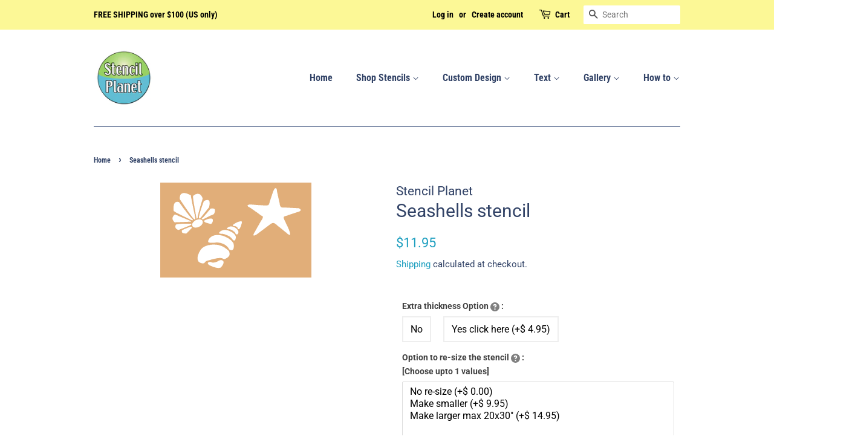

--- FILE ---
content_type: text/plain; charset=utf-8
request_url: https://volumediscount.hulkapps.com/shop/get_offer_table
body_size: 1
content:
<div class='hulkapps-volume-discount-tiers'><table class='hulkapps-table table'><thead><tr><th>Minimum Qty</th><th>Discount</th></tr></thead><tbody><tr><td>Buy 2 + <span class='hulk-offer-text'></span></td><td><span class='hulkapps-price'>10% Off</span></td></tr><tr><td>Buy 5 + <span class='hulk-offer-text'></span></td><td><span class='hulkapps-price'>15% Off</span></td></tr><tr><td>Buy 10 + <span class='hulk-offer-text'></span></td><td><span class='hulkapps-price'>20% Off</span></td></tr></tbody></table></div><style>.hulkapps-table thead {background-color: #ddd;font-size: 16px;color: #000;}.hulkapps-table tbody {background-color: #fff;font-size: 15px;color: #000}.hulkapps-table th,.hulkapps-table td{border: 1px solid #000 !important;padding:8px 15px !important; }.hulkapps-table .hulkapps-price{color: #fd0000}.hulkapps-table .hulk-offer-text{color: #fd0000}.hulkapps-volumes {width: 100%;margin-top: 10px;}</style><script></script>

--- FILE ---
content_type: text/plain; charset=utf-8
request_url: https://productoption.hulkapps.com/store/get_all_relationships?pid=2778418380864&store_id=stencil-planet.myshopify.com
body_size: 4149
content:
<div id='hulkapps_options_2778418380864'><div id='conditional_rules' style='display:none'><div id='conditional_logic_10199' name='conditional_logic_10199' data-verify-all='0' style='display:none'><div name='conditional_logic_10199' data-field-num='47528' data-verify-all='0' class='step_1'>**value11**==Make smaller</div><div name='conditional_logic_10199' data-field-num='47528' data-verify-all='0' class='step_1'>**value11**==Make larger max 20x30"</div></div></div><style>.hulkapps_option_title{padding: 10px;font-size: 16px;text-align: left;background-color: #00a9a2;border: 1px solid #11c4bd;color: #ffffff;font-weight:bold;display:none;border-bottom: none;}#hulkapps_option_list_2778418380864{background-color: #fff;border: 0 none;padding: 10px;}.hulkapps_option {width: 100%;display: block;padding-bottom: 6px;margin-bottom: 6px;}.hulkapps_option_name {width: 130px;font-size: 14px;text-align: left;color: #424242;font-weight: bold;display: table-cell;min-width: 130px;padding-right: 15px;box-sizing: border-box;-webkit-box-sizing: border-box;-moz-box-sizing: border-box;-ms-box-sizing: border-box;vertical-align: top;}.hulkapps_option_value {width:100%;min-width: 100%;text-align: left;display: table-cell;vertical-align: top;}.hulkapps_option .hulkapps_option_value, .pn_render .hulkapps_option_child, .et_render .hulkapps_option_child, .tb_render .hulkapps_option_child, .ta_render .hulkapps_option_child, .fu_render .hulkapps_option_child, .dd_render .hulkapps_option_child, .dd_multi_render .hulkapps_option_child, .nf_render .hulkapps_option_child, .dp_render .hulkapps_option_child{font-size: 16px !important;color: #000000 !important;font-weight:normal;}#option_total {background: none repeat scroll 0 0 #ffffff;border:1px solid #000000;color: #000000;}#formatted_option_total {color: #ad0000;}#hulkapps_custom_options_2778418380864{clear: both}#hulkapps_options_2778418380864{margin:15px 0;}#hulkapps_option_list_2778418380864 select{width:100%;padding-top: 12px;padding-bottom: 12px}.popup_detail{position: fixed;background-color: #F7F7F7;padding: 15px;top: 50%;left: 50%;transform: translate(-50%, -50%);justify-content: space-between;z-index: 3;min-width: 300px;max-width: fit-content;overflow-y: auto;max-height: 500px;}.popup_detail a{cursor: pointer;}.popup_detail img{width: 15px;height: 15px;margin: 5px;}.popup_detail p{margin:0;}.overlay-popup{position: fixed;display: none;width: 100%;height: 100%;top: 0;left: 0;bottom: 0;background-color: rgba(0,0,0,0.5);z-index: 2;}.popup_render{margin-bottom:0!important;display:flex;align-items:center!important}.popup_render .hulkapps_option_value{min-width:auto!important}.popup_render a{text-decoration:underline!important;transition:all .3s!important;font-weight: normal !important;}.popup_render a:hover{color:#6e6e6e}.cut-popup-icon{display:flex;align-items:center}.cut-popup-icon-span{display:flex}.des-detail{font-weight: normal;}#hulkapps_option_list_2778418380864 input[type='text']{width:100%;border-radius:0}#hulkapps_option_list_2778418380864 input,#hulkapps_option_list_2778418380864 textarea,#hulkapps_option_list_2778418380864 select{border:1px solid #ddd;box-shadow: none;-webkit-appearance: none;padding: 6px 10px;min-height: 36px;}#hulkapps_option_list_2778418380864 .validation_error{color:#FF0808;background-color:#FFF8F7;border-style:solid;border-width:1px;border-color:#FFCBC9;border-bottom: 1px solid #ffcbc9 !important;padding: 2px 6px;display: inline-block;margin-top: 2px;}#hulkapps_option_list_2778418380864 .validation_error .hulkapps_option_value{color:#FF0808}#hulkapps_option_list_2778418380864 .validation_error .hulkapps_option_name{color:#FF0808} .hulkapps_helptext{color: #000 !important;}.conditional{display:none !important}.hulkapps_full_width{width:100%;font-size:16px !important;padding:5px;display:block;}.hulkapps_check_option,.hulkapps_radio_option{display:block;margin-right:0;font-weight:normal !important;}.single_line .hulkapps_option_value .hulkapps_check_option,.single_line .hulkapps_option_value .hulkapps_radio_option{display:inline-flex !important;margin-right:20px;font-weight:normal; align-items: center; }#hulkapps_option_list_2778418380864 input[type='checkbox']{margin-right: 5px;vertical-align: baseline;min-height:auto; height: auto;display: inline-block !important;-webkit-appearance: checkbox;-moz-appearance: checkbox;appearance: checkbox;}.hulkapps_check_option input[type='checkbox']{margin-right:5px;}#hulkapps_option_list_2778418380864 input[type='radio']{margin-right:5px;vertical-align:baseline;display: none;}i.hulkapps_tooltip_identifier{color:rgb(255, 255, 255);border-radius:12px;font-size:10px;margin-right:6px;margin-left:4px;padding:0px 4px;background:#000000}span.hulkapps_option_name_additional_info{position:relative}span.hulkapps_option_name_additional_info .hulkapps_tool_tip{display:none}span.hulkapps_option_name_additional_info:hover .hulkapps_tool_tip{content:attr(data-additional-info);padding:4px 8px;color:#fff;position:absolute;left:0;bottom:160%;z-index:20px;-moz-border-radius:5px;-webkit-border-radius:5px;border-radius:5px;display:block;background:#000000;width:150px}span.hulkapps_option_name_additional_info:hover:after{display:block}i.hulkapps_tooltip_identifier:before{content:'?';font-style:normal}#formatted_option_total{font-weight:bold;margin:0 7px}.td_render .hulkapps_option_name.full_name{float:none;width:auto}.hulkapps_option.full_width .hulkapps_option_name,.hulkapps_option.full_width .hulkapps_option_value{width:100%;display:block;}.hulkapps_option.full_width .hulkapps_option_name{padding-bottom:5px}.hulkapps_option:after{content:'';clear:both;display:block}.hulkapps_option_name a:link {color: grey;text-decoration: none;font-weight: normal;}.hulkapps_option_name a:hover {color: rgb(93, 156, 236);background: transparent;}.hulkapps_swatch_option .hulkapps_option_child{border: 2px solid #ccc;cursor: pointer;}.hulkapps_swatch_option .swatch_selected{border: 2px solid #00a9a2;}.hulkapps_radio_option .radio_selected{border: 2px solid #0090FA;background:#0090FA;color:#fff;}.radio_div{border: 2px solid #eee;padding: 8px 20px;padding: 6px 12px;}.radio_div:hover{border: 2px solid #0090FA;cursor:pointer;}.tooltip.in{opacity:1 !important;}#option_display_total_format{padding-left:5px;}.hulkapps_swatch_option .tooltip-inner{padding: 0px 5px !important;}.hulkapps_check_option,.hulkapps_radio_option{margin-right:10px;}.hulkapps_swatch_option,.hulkapps_mswatch_option{ margin-right:10px !important; display: inline-block !important;vertical-align: middle;}.hulkapps-tooltip.tooltip-left-pos .hulkapps-tooltip-inner.swatch-tooltip{left: 0 !important;right: auto !important;}.hulkapps-tooltip.tooltip-left-pos .hulkapps-tooltip-inner.swatch-tooltip:after{right: auto !important;left: 10px !important;}.hulkapps-tooltip.tooltip-right-pos .hulkapps-tooltip-inner.swatch-tooltip{right: 0 !important;left: auto !important;}.hulkapps-tooltip.tooltip-right-pos .hulkapps-tooltip-inner.swatch-tooltip:after{left: auto !important;right: 10px !important;}.hulkapps-tooltip.tooltip-center-pos .hulkapps-tooltip-inner.swatch-tooltip{left: 50% !important;transform: translateX(-50%);}.hulkapps-tooltip.tooltip-center-pos .hulkapps-tooltip-inner.swatch-tooltip:after{left: 50% !important;transform: translateX(-50%);}.phone_number{padding: 6px 10px 6px 50px !important;}#option_total{padding:3px 6px;}.hulkapps_mswatch_option .swatch_selected{border: 2px solid #00a9a2 !important;}.hulkapps-tooltip.tooltip-left-pos .hulkapps-tooltip-inner.multiswatch-tooltip{left: 0 !important;right: auto !important;}.hulkapps-tooltip.tooltip-left-pos .hulkapps-tooltip-inner.multiswatch-tooltip:after{right: auto !important;left: 10px !important;}.hulkapps-tooltip.tooltip-right-pos .hulkapps-tooltip-inner.multiswatch-tooltip{right: 0 !important;left: auto !important;}.hulkapps-tooltip.tooltip-right-pos .hulkapps-tooltip-inner.multiswatch-tooltip:after{left: auto !important;right: 10px !important;}.hulkapps-tooltip.tooltip-center-pos .hulkapps-tooltip-inner.multiswatch-tooltip{left: 50% !important;transform: translateX(-50%);}.hulkapps-tooltip.tooltip-center-pos .hulkapps-tooltip-inner.multiswatch-tooltip:after{left: 50% !important;transform: translateX(-50%);}.hulk_val_hide{display: none;}.hulkapps_mswatch_option .hulkapps_option_child{border: 2px solid #ccc;cursor: pointer;}.hulkapps_buton_option .hulkapps_option_child{ width: auto;min-height: 36px;padding: 6px 12px;border:  2px solid;border-radius: 0;font-weight: 500;display: flex;justify-content: center;align-items: center;margin: 2px;}.button_selected {color: #00A9A2 !important;background-color: #fff !important;border-color: #00A9A2 !important;font-weight: 700 !important;}.hulkapps_option_value input[type=color]{-webkit-appearance:none!important;border:none!important;height:38px!important;width:38px	!important;border-radius:25px!important}.ci_render .hulkapps_full_width{cursor:pointer;padding:5px 0;border:1px solid #c3c3c3;list-style:none;margin:0!important}.ci_render .dropdown_color,.ci_render .dropdown_img{min-width:30px;height:30px;display:inline-block;margin-right:10px}.ci_render .hulkapps_full_width .init{color:#000;font-weight:700;padding:5px 8px}.ci_render .hulkapps_full_width li{padding:5px 8px;display:flex;align-items:center;justify-content:flex-start}.ci_render .hulkapps_full_width li .dropdown-text,.ci_render .hulkapps_full_width li.hulk-right-side .dropdown_color,.ci_render .hulkapps_full_width li.hulk-right-side .dropdown_img{order:2}.ci_render .dropdown_color{order:1}.ci_render .dropdown_color.rounded,.ci_render .dropdown_img.rounded{border-radius:50%}.ci_render .dropdown_img{width:30px;order:1;overflow:hidden}.ci_render .dropdown_img img{width:100%;height:100%;object-fit:cover}.ci_render .hulkapps_full_width li.hulk-right-side{justify-content:space-between}.ci_render .hulkapps_full_width li.hulk-right-side .dropdown-text{order:1}.hulkapps_helptext ,.hulkapps_helptext a {font-size: 12px !important;color: #424242 !important;font-weight: bold;}</style><script>
	  	if($(window).width() <= 768){
		    $('.hulkapps-tooltip').each(function(){
				  var x = $(this).position();
				  var right = $(window).width() - x.left - $(this).width();
				  
				  var pos = x.left - right;
				  if(pos < 50 && pos > -50){
				  	$(this).addClass('tooltip-center-pos');
				  }else if(x.left < right){
				    $(this).addClass('tooltip-left-pos');
				  }else if(right < x.left){
				    $(this).addClass('tooltip-right-pos');
				  }
				});
			}

			$('.hulkapps_swatch_option, .hulkapps_mswatch_option').mouseover(function() {
		    var x = $(this).find('.hulkapps-tooltip ').position();
				var right = $(window).width() - x.left - $(this).find('.hulkapps-tooltip ').width();
				if(x.left < 205){
				  $(this).find('.hulkapps-tooltip ').addClass('tooltip-left-pos');
				}
		    if(right < 160){
		      $(this).find('.hulkapps-tooltip ').addClass('tooltip-right-pos');
		    }
		  });

	  </script><div class='hulkapps_option_title'>Choose Your Product Options:</div><div id='hulkapps_option_list_2778418380864'><input type='hidden' id='hulk_amount_dis' value='1'><div class='hulkapps_option_set'><div class='hulkapps_option rb_render full_width single_line option_type_id_51913 ' data-parent-id='51913' ><div class='hulkapps_option_name'>Extra thickness Option <div class='hulkapps-tooltip'><span><img src='https://ha-product-option.nyc3.digitaloceanspaces.com/assets/tooltip.svg' style='width:15px;'></span><div class='hulkapps-tooltip-inner'>Use this option for added durability or embossment application</div></div> :</div><div class='hulkapps_option_value'><label class='hulkapps_radio_option'><input id='51913_0' data-option-key='rb_51913_0'  type='radio'  class='hulkapps_option_child hulkapps_option_51913 price-change ' data-price='0.00' data-conditional-value='No' name='properties[Extra thickness Option]' value='No'><div class='radio_div ' for='51913_0'>No </div></label><label class='hulkapps_radio_option'><input id='51913_1' data-option-key='rb_51913_1'  type='radio'  class='hulkapps_option_child hulkapps_option_51913 price-change ' data-price='4.95' data-conditional-value='Yes click here' name='properties[Extra thickness Option]' value='Yes click here [ $4.95 ]'><div class='radio_div ' for='51913_1'>Yes click here (+$ 4.95)</div></label><script>$('.hulkapps_radio_option').on('touchend', function(event) {$(this).find('.hulkapps_option_51913').click();});$('.hulkapps_option_51913').click(function (){$(this).parent().siblings().find('.radio_div').removeClass('radio_selected');$(this).parent().find('.radio_div').addClass('radio_selected');conditional_rules(2778418380864);if($('#hulk_amount_dis').val() == '1'){calc_options_total(2778418380864);}validate_single_option('option_type_id_51913','rb_render');});</script></div></div><div class='hulkapps_option dd_multi_render full_width option_type_id_47528 ' data-parent-id='47528'><div class='hulkapps_option_name'><div>Option to re-size the stencil <div class='hulkapps-tooltip'><span><img src='https://ha-product-option.nyc3.digitaloceanspaces.com/assets/tooltip.svg' style='width:15px;'></span><div class='hulkapps-tooltip-inner'>Re-size this stencil to fit your specific project needs. Include special direction for sizing, if needed.</div></div> :</div> [Choose upto 1 values] </div><div class='hulkapps_option_value'><select multiple class='hulkapps_option_child hulkapps_option_47528_visible hulkapps_full_width hulkapps_dd' data-option-key='dd_47528' id='47528' name='hulkapps_multiple_dropdown' style='background:none;' data-min='0' data-max='1'><option class='price-change'  data-price='0.00' data-conditional-value='No re-size' value='No re-size [ $0.00 ]'>No re-size (+$ 0.00)</option><option class='price-change'  data-price='9.95' data-conditional-value='Make smaller' value='Make smaller [ $9.95 ]'>Make smaller (+$ 9.95)</option><option class='price-change'  data-price='14.95' data-conditional-value='Make larger max 20x30"' value='Make larger max 20x30" [ $14.95 ]'>Make larger max 20x30" (+$ 14.95)</option><input class='hulkapps_option_child' type='hidden' value='' id='hulkapps_option_47528_hidden' name='properties[Option to re-size the stencil]'><script>$(document).on('change','#hulkapps_option_list_2778418380864 #47528', function() {if ((0 != 0) && (1 != 0) && (true)) {if ($(this).find('option:selected').length < '0') {$(this).parents('.hulkapps_option').removeClass('validation_error').find('.error_span').remove();$(this).parents('.hulkapps_option').find('.hulkapps_option_value #47528').after('<span class=\"validation_error error_span\" >Choose from 0 to 1 values</span>');if ($(this).find('option:selected').length == 0) {$(this).parents('.hulkapps_option').removeClass('validation_error').find('.error_span').remove();}} else if ($(this).find('option:selected').length > '1') {$('#47528 option:selected:last').prop('selected',false);$(this).parents('.hulkapps_option').removeClass('validation_error').find('.error_span').remove();$(this).parents('.hulkapps_option').find('.hulkapps_option_value #47528').after('<span class=\"validation_error error_span\" >Choose from 0 to 1 values</span>');if ($(this).find('option:selected').length == '1') {$(this).parents('.hulkapps_option').removeClass('validation_error').find('.error_span').remove();}} else {$(this).parents('.hulkapps_option').removeClass('validation_error').find('.error_span').remove();}} else if (true && 0 != 0) {if ($(this).find('option:selected').length < '0') {$(this).parents('.hulkapps_option').removeClass('validation_error').find('.error_span').remove();$(this).parents('.hulkapps_option').find('.hulkapps_option_value #47528').after('<span class=\"validation_error error_span\" >Choose atleast 0 values</span>');} else {$(this).parents('.hulkapps_option').removeClass('validation_error').find('.error_span').remove();}} else if (true && 1 != 0) {if ('1' >= $(this).find('option:selected').length) {if ('1' == $(this).find('option:selected').length) {$(this).parents('.hulkapps_option').removeClass('validation_error').find('.error_span').remove();} else {$(this).parents('.hulkapps_option').removeClass('validation_error').find('.error_span').remove();$(this).parents('.hulkapps_option').find('.hulkapps_option_value #47528').after('<span class=\"validation_error error_span\" >Choose upto 1 values</span>');}} else {$(this).parents('.hulkapps_option').removeClass('validation_error').find('.error_span').remove();$('#47528 option:selected:last').prop('selected',false);}} else {$(this).parents('.hulkapps_option').removeClass('validation_error');}var chkMulti = $.map($('.hulkapps_option_47528_visible :selected'), function(el, i) {return $(el).val();});$('#hulkapps_option_47528_hidden').val(chkMulti.join(', '));conditional_rules(2778418380864);if($('#hulk_amount_dis').val() == '1'){calc_options_total(2778418380864);}validate_single_option('option_type_id_47528', 'dd_multi_render');});</script></div></div><div class='hulkapps_option tb_render required full_width option_type_id_47530 condition_show conditional_logic_10199_show conditional' data-parent-id='47530'><div class='hulkapps_option_name'><div>New size (max 20x30")<span class='hulkapps-required'> * </span> <div class='hulkapps-tooltip'><span><img src='https://ha-product-option.nyc3.digitaloceanspaces.com/assets/tooltip.svg' style='width:15px;'></span><div class='hulkapps-tooltip-inner'>Enter new size in inches (max 30" length and 20" in height).  Add special directions, if needed.</div></div> : </div>  </div><div class='hulkapps_option_value'><input type='text' placeholder='' data-option-key='tb_47530' id='47530' class='hulkapps_option_child hulkapps_full_width hulkapps_option_47530 price-change' data-price='0.00' '><input type='hidden' name='properties[New size (max 20x30")]' class='tb_property_val'><script>$(document).on('change input','.hulkapps_option_47530',function() { var price = $(this).data('price'); var tb_val = $(this).val(); if (tb_val != '') {if(price != '0.00'){var res = tb_val + ' [ $' + price + ' ]';}else{var res = tb_val}$(this).parent().find('.tb_property_val').val(res);$(this).addClass('textbox_selected');}else{$(this).parent().find('.tb_property_val').val('');$(this).removeClass('textbox_selected');}conditional_rules(2778418380864);if($('#hulk_amount_dis').val() == '1'){calc_options_total(2778418380864);}validate_single_option('option_type_id_47530', 'tb_render'); if(false) { if( $(this).val().length != ''){ $(this).val($(this).val().substring(0, 0));}}});</script></div></div><input type='hidden' name='currency_symbol' value='$'></div><div id='option_total' style='display: none;'><input type='hidden' id='raw_option_total' value='0'><div id='option_display_total_format'>Selection will add<span id='formatted_option_total'>$<span id='calculated_option_total'>0.00</span></span>to the price</div></div><div id='error_text'></div><script>$('#hulkapps_options_2778418380864').closest('form').unbind();</script></div></div>